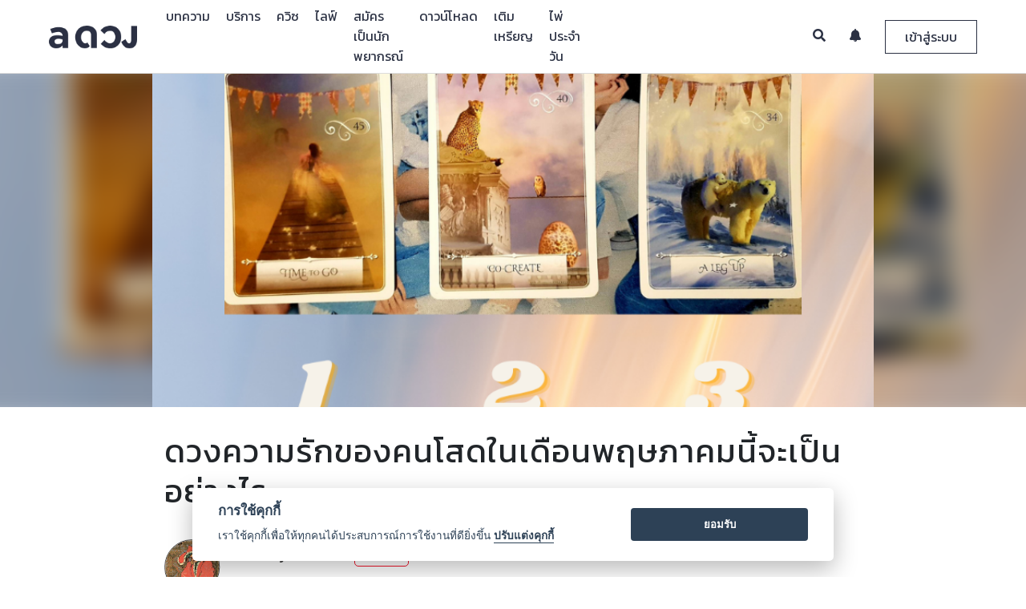

--- FILE ---
content_type: text/html; charset=UTF-8
request_url: https://aduang.co/generate_article.php?id=17351
body_size: 14979
content:
<!--  -->
<!-- Didn't read Cache --><!-- request article -->

<!-- Render article page -->
<!DOCTYPE html>
<html>
	<head>
		

<!-- Google Tag Manager -->
<script>(function(w,d,s,l,i){w[l]=w[l]||[];w[l].push({'gtm.start':
new Date().getTime(),event:'gtm.js'});var f=d.getElementsByTagName(s)[0],
j=d.createElement(s),dl=l!='dataLayer'?'&l='+l:'';j.async=true;j.src=
'https://www.googletagmanager.com/gtm.js?id='+i+dl;f.parentNode.insertBefore(j,f);
})(window,document,'script','dataLayer','GTM-TNWRT6R');</script>
<!-- End Google Tag Manager -->


<meta charset="utf-8">
<meta http-equiv="Cache-control" content="public">
<meta name="apple-mobile-web-app-capable" content="yes">
<meta http-equiv="X-UA-Compatible" content="IE=Edge,chrome=1">
<meta name="viewport" content="width=device-width,initial-scale=1,maximum-scale=1,user-scalable=0">

<meta name="keywords" content="ดวง, ดูดวง, ดูดวงฟรี, ดวงรายวัน, ดวงวันนี้, ดวงรายสัปดาห์, ดวงรายปี, ดวงตามราศี, ไพ่ยิปซี, ไพ่ทาโรท์, ทำนาย, ดวงชะตา, ดวงความรัก, ดวงเนื้อคู่, ดวงการงาน, ดวงการเงิน, หมอดู,ปีชง">

<!-- Chrome theme -->
<meta name="theme-color" content="#2b3143">
<!-- window phone theme -->
<meta name="msapplication-navbutton-color" content="#2b3143">
<!-- iOS safari -->
<meta name="apple-mobile-web-app-capable" content="yes">
<meta name="apple-mobile-web-app-status-bar-style" content="black-translucent">

<!-- Tab icon -->
<link rel="icon" type="image/png" href="/image/tab_icon_2.png?v=1001" sizes="32*32">

<!-- Bootstrap core CSS -->
<link rel="stylesheet" type="text/css" href="/bootstrap-4.0.0-beta-dist/css/bootstrap.min.css?v=1001">

<!-- DateTime Picker -->
<link rel="stylesheet" type="text/css" href="/vendor/datepicker/css/bootstrap-datetimepicker.min.css?v=1001">

<!-- DB Airy font style -->
<link rel="stylesheet" type="text/css" href="/fonts/stylesheet.css?v=1001">

<!-- navbar controller -->
<link rel="stylesheet" type="text/css" href="/css/navbar-custom.css?v=1002">

<!-- footer css -->
<link rel="stylesheet" type="text/css" href="/css/footer.css?v=1001">

<!-- Noti Review Css -->
<link rel="stylesheet" type="text/css" href="/css/noti-review.css?v=1001">

<!-- Line and Facebook font icon -->
<link rel="stylesheet" type="text/css" href="/icomoon/style.css?v=1001">

<!-- New Line icon version and instagram -->
<link rel="stylesheet" type="text/css" href="/icomoon/icomoon/style.css?v=1003">

<!-- Font Awesome Font Icon -->
<link rel="stylesheet" type="text/css" href="/vendor/fontawesome-5.1.0/css/all.css?v=1001">

<!--	Image Modal -->
<link rel="stylesheet" type="text/css" href="/css/img_modal.css?v=1001">

<!-- Preload Css -->
<link rel="stylesheet" type="text/css" href="/css/preloader.css?v=1001">

<style>
  html {
    overflow-y: scroll;
    -webkit-overflow-scrolling: touch;
    height: auto !important;
  }

  img {
    image-orientation: from-image;
  }

  .btn-flat {
    margin-left: 15px;
  }

  input, textarea {
    -webkit-user-select: text;
    -khtml-user-select: text;
    -moz-user-select: text;
    -ms-user-select: text;
    user-select: text;
  }

  .chat-support-loader-container {
  position: fixed;
  top: 0;
  left: 0;
  width: 100%;
  height: 100%;
  z-index: 1001;
  background-color: rgba(0,0,0,.4);
  display: none;
}

.chat-support-loader-container.active {
  display: block;
}

.chat-support-loader {
  position: absolute;
  top: 50%;
  left: 50%;
  width: 50%;

  transform: translate(-50%, -50%);
  -webkit-transform: translate(-50%, -50%);
  -moz-transform: translate(-50%, -50%);
}

@media(min-width: 992px) {
  .chat-support-loader {
    width: 35%;
  }
}
</style>

<!--  jQuery Core js  -->
<script src="/js/jquery-3.2.1.min.js?v=1001"></script>

<!-- Popper Core Js -->
<script src="/vendor/popper/popper.min.js?v=1001"></script>

<!-- Bootstrap Core Js -->
<script src="/bootstrap-4.0.0-beta-dist/js/bootstrap.min.js?v=1001"></script>

<!-- Cookie Core Js -->
<script src="/vendor/jquery-cookie-master/src/jquery.cookie.js?v=1001"></script>

<!-- Lottie Core Js -->
<script src="/vendor/bodymovin/build/player/lottie.min.js"></script>

<!-- Date Picker Core Js -->
<script src="/vendor/datepicker/js/bootstrap-datetimepicker.min.js?v=1001"></script>

<!-- Noti Review script js -->
<script src="/js/review-noti-controller.js?v=1035"></script>
<!-- Search Teller Controller  -->
<script src="/js/search-all-page-controller.js"></script>
<!-- Eneble Topup Controller -->
<script src="/js/enable-topup-controller.js" type="module"></script>
<!-- App Suggest Controller -->
<script src="/js/app-suggest-controller.js" type="module"></script>
<!-- Chat with Support Controller -->
<script src="/js/chat-support-controller.js" type="module"></script>
<!-- Redeem Code Script -->
<script src="/js/redeem-controller.js?v=1001" type="module"></script>

<!-- Moment Core Js -->
<script src="https://momentjs.com/downloads/moment.js?v=1001"></script>
<script src="https://momentjs.com/downloads/moment-with-locales.js?v=1001"></script>

<!-- Chat Core Js -->
<script src="/vendor/signalr/signalr.js"></script>

<!-- Modal Lang js -->
<script src="/js/modal-lang-controller.js" type="module"></script>

<!-- Lazy load Vinilla js -->
<script src="/vendor/bower_components/vanilla-lazyload/dist/lazyload.min.js"></script>

<!-- Environment Controller -->
<script src="/js/env_controller.js" type="module"></script>

		<title>ดวงความรักของคนโสดในเดือนพฤษภาคมนี้จะเป็นอย่างไร &mdash; a ดวง</title>
		<meta name="description" content="ดูดวง ดูดวงเนื้อคู่ ดวง ดูดวงออนไลน์ ดูดวงวันนี้ ดูดวงความรัก ดู ดวง ดวงรายสัปดาห์ ราศี ดวงวันนี้ ดูดวงรายวัน">
    <meta name="keywords" content="ดวง, ดูดวง, ดูดวงฟรี, ดวงรายวัน, ดวงวันนี้, ดวงรายสัปดาห์, ดวงรายปี, ดวงตามราศี, ไพ่ยิปซี, ไพ่ทาโรท์, ทำนาย, ดวงชะตา, ดวงความรัก, ดวงเนื้อคู่, ดวงการงาน, ดวงการเงิน, หมอดู,ปีชง">
		<meta property="og:image" content="https://cdn-contents.aduang.co/upload/638187135209326024.png" />
    <meta property="og:image:secure_url" content="https://cdn-contents.aduang.co/upload/638187135209326024.png" />
    <meta property="og:image:width" content="640" />
    <meta property="og:image:height" content="442" />
    <meta property="og:url" content="https://aduang.co/horoscope/17351" />
		<meta property="og:title" content="ดวงความรักของคนโสดในเดือนพฤษภาคมนี้จะเป็นอย่างไร &mdash; a ดวง">
		<meta property="og:description" content="ดูดวง ดูดวงเนื้อคู่ ดวง ดูดวงออนไลน์ ดูดวงวันนี้ ดูดวงความรัก ดู ดวง ดวงรายสัปดาห์ ราศี ดวงวันนี้ ดูดวงรายวัน">
    <meta property="fb:app_id" content="1790866304469860">
		<meta property="al:android:package" content="com.ookbee.aduang" />
		
		<meta property="ml:ios:url" content="aduang://article/17351" />
		<meta property="ml:android:url" content="aduang://article/17351">

		<meta property="og:type" content="website">
		<meta name="author" content="Ookbee U Co.,Ltd.">

		<link rel="canonical" href="https://aduang.co/horoscope/17351">

		<!-- Custom Css -->
		<link rel="stylesheet" type="text/css" href="/css/article-custom.css">

		<script type="text/javascript">

			const horo = "17351";

			if (horo == "")
			 window.location.href = "/not-found";

		</script>
	</head>
	<body class="loaded">
		<!-- Google Tag Manager (noscript) -->
<noscript><iframe src="https://www.googletagmanager.com/ns.html?id=GTM-TNWRT6R"
height="0" width="0" style="display:none;visibility:hidden"></iframe></noscript>
<!-- End Google Tag Manager (noscript) -->


<!-- Event Tracking Analytics Function  -->
<script>

	function handleOutboundLinkClicks(event, cate, action, label) {
		ga('send', 'event', {
			eventCategory: cate,
			eventAction: action,
			eventLabel: label
		});
	}

</script>

<!-- Firebase Core Js -->
<!-- Initialize Firebase Config -->

<script async>

	setTimeout(function() {

		$('.google-auto-placed').remove();
		console.log("auto ads is removed.");

	}, 3000);

</script>


<!-- Review Modal -->
<div class=" modal fade modal all-modal-box--collection" id="reviewModal" role="dialog">
	<div class="modal-dialog">

		<!-- Modal Content -->
		<div class="modal-content">
			<button type="button" class="close review-close" data-dismiss="modal">&times;</button>
			<div class="modal-header">
				<h4 class="modal-title modal-review-title"></h4>
			</div>
			<div class="rating-headers"></div>
			<div clas="modal-body">
				<div class="review-vote--collection">
					<div id="review-1" class="rate_widget">
						<div class="star_1 ratings_stars ratings_vote" value="1"></div>
						<div class="star_2 ratings_stars" value="2"></div>
						<div class="star_3 ratings_stars" value="3"></div>
						<div class="star_4 ratings_stars" value="4"></div>
						<div class="star_5 ratings_stars" value="5"></div>
					</div>
				</div>

				<div class="review-text--collection">
					<textarea id="review-text-box" class="form-control review-text-box review-modal-txt-box" rows="7" placeholder=""></textarea>

					<button type="button" id="review-submit-btn" class="review-submit-btn modal-review-submit-btn btn"></button>
				</div>
			</div>
		</div>
	</div>
</div>




<!-- Confirm AIS Topup Modal -->
<div class="modal fade all-modal-box--collection" id="ais-otp-modal" role="dialog">
	<div class="modal-dialog">

		<!-- Modal Content -->
		<div class="modal-content">
			<button type="button" class="close ais-otp-close" data-dismiss="modal">&times;</button>
			<div class="modal-header">
				<h4 class="modal-title modal-ais-title"></h4>
			</div>

			<div class="modal-body">
				<p class="ais-otp-label modal-ais-otp"></p>
				<input type="text" class="form-control ais-otp-field-txt modal-ais-place" placeholder="">
			</div>

			<div class="modal-footer">
				<button class="btn ais-otp-submit modal-ais-submit"></button>
			</div>
		</div>

	</div>
</div>



<!-- Redeem Code Modal -->
<div class="modal fade all-modal-box--collection" id="redeem-modal" role="dialog">
	<div class="modal-dialog">

		<!-- Modal Content -->
		<div class="modal-content">
			<button type="button" class="close redeem-close" data-dismiss="modal">&times;</button>
			<div class="modal-header">
				<h4 class="modal-title modal-redeem-title"></h4>
			</div>

 			<div class="modal-body">
				<div class="redeem-img-container">
					<img src="/image/v02/redeem.png" class="redeem-img">
				</div>
				<input type="text" class="form-control redeem-field-txt modal-redeem-place" placeholder="">
			</div>

			<div class="modal-footer">
				<button class="btn redeem-submit modal-redeem-submit"></button>
			</div>
		</div>
	</div>
</div>






<!-- Finish Review Modal -->
<div class="modal fade modal all-modal-box--collection" id="finishReview" role="dialog">
	<div class="modal-dialog">

		<!-- Modal Content -->
		<div class="modal-content">

			<div class="modal-body">
				<h4 class="modal-title modal-finish-review-title"></h4>
				<div class="modal-tellers-finish--collection">
					<img src="/image/v02/teller.png" class="modal-tellers-finish">
				</div>

				<div class="review-text--collection">
					<button type="button" class="review-submit-btn btn modal-finish-review-submit" id="submit-finish-review"></button>
				</div>
			</div>
		</div>
	</div>
</div>


<!-- Review List body Mobile -->
<div class="big-noti-list-review--collection-m">
	<div class="noti-list-review--collection-m">
	<div class="noti-list-review-head--collection-m">
		<div class="noti-logo-pic-review-head--collection-m">
			<img src="/image/v02/tab_icon_4.png">
		</div>
		<div class="noti-close-review-head--collection-m">
			<button type="button" class="noti-close-review-head">&times;</button>
		</div>
	</div>
	<div class="noti-list-body-review--collection-m" id="noti-list-body-review--collection-m"></div>
</div>
</div>



<!-- Verify Phone Number Modal Box -->
<div class="modal fade modal all-modal-box--collection verify-box" id="verifyNumber2" role="dialog">
	<div  class="modal-dialog modal-dialog-centered" role="document">

		<div class="modal-dialog">

			<!-- Modal Content -->
			<div class="modal-content">
				<button type="button" class="close review-close" data-dismiss="modal">&times;</button>
				<div class="modal-content-container" id="modal-content-container2">

					<!-- Render data here........ -->
					<div class="modal-header">
						<h4 class="modal-title modal-warning-title">แจ้งเตือน</h4>
					</div>
					<div class="modal-body">
						<div class="each-field-line each-field-line-verify">
							<p class="text each-reminde-code" id="memo-message"></p>
						</div>
					</div>

				</div>
			</div>
		</div>

	</div>
</div>

<div class="modal fade modal all-modal-box--collection verify-box" id="verifyNumber3" role="dialog">
	<div  class="modal-dialog modal-dialog-centered" role="document">


			<!-- Modal Content -->
			<div class="modal-content">
				<button type="button" class="close review-close" data-dismiss="modal">&times;</button>
				<div class="modal-content-container" id="modal-content-container3">

					<!-- Render data here........ -->

				</div>
			</div>

	</div>
</div>



<!--	Modal Image box	-->
<div id="modalImage" class=" modal-image" role="dialog">
	<span class="close-image" id="img_close">&times;</span>
	<img class="modal-content" id="img-01">
</div>

<!-- Modal Crop Image -->
<div class="modal fade all-modal-box--collection modal-edit-image" id="modal-edit-image" tabindex="-1" role="dialog" aria-labelledby="modalLabal" aria-hidden="true">
	<div class="modal-dialog" role="document">
		<div class="modal-content">
			<div class="modal-header">
				<h4 class="modal-title" id="modalLabel">Crop the image</h4>
<!--
				<button type="button" class="close" data-dismiss="modal-edit-image" aria-label="Close">
					<span aria-hidden="true">&times;</span>
				</button>
-->
			</div>
			<div class="modal-body">
				<div class="img-container">
					<img id="image-editing" src="https://avatars0.githubusercontent.com/u/3456749">
				</div>
			</div>
			<div class="modal-footer">
				<button type="button" class="btn btn-default" data-dismiss="modal">Cancel</button>
				<button type="button" class="btn btn-primary" id="crop">Crop</button>
			</div>
		</div>
	</div>
</div>





<!-- Modal Announcement Box -->
<div class="modal fade announcement-box-container" id="announcement-modal-container" role="dialog">
	<div class="modal-dialog modal-dialog-centered" role="document">
		<div class="modal-content">

			<div class="modal-body">
				<button type="button" class="close" id="close-announcement-modal" data-dismiss="modal" aria-label="Close">
					<span aria-hidden="true">&times;</span>
				</button>

				<a href="#" class="announcement-modal-link">
					<img src="https://dummyimage.com/2000x1000/000/fff&text=B" data-src="" class="lazy image-announcement" id="image-announcement" alt="">
				</a>
			</div>

		</div>
	</div>
</div>




<!-- Chat Preloader -->
<div class="chat-support-loader-container">
	<div class="chat-support-loader" id="support-loader"></div>
</div>


<!-- Mock Footer download app -->
<div class="all-suggest-download-container">

</div>
		<div id="all-wrap">
			<!-- Preloader Wrapper & Navigation -->
			<!-- Preloader Wrapper -->
<div id="loader-wrapper">
	<div id="loader-collection">
		<div id="loader-pic">
			<img src="/image/v02/tab_icon_4.png" class="image-loader">
		</div>
		<div id="loader-running">
			<div id="loader">
				<div class="loader-section"></div>
			</div>
		</div>
	</div>
</div><script src="/js/facebook-login.js" type="module"></script>

<!-- Navbar Collection -->
<!-- Desktop Model -->
<div class="navbar-collection">
	<nav class="navbar navbar-expand-lg navbar-light fixed-top navbar-custom" id="desktopNav">
		<div class="container-fluid">
			<a class="navbar-brand" href="/">
				<img src="/image/v02/logo-new-2.png" class="img-responsive img-navbrand logo-nav-img">
			</a>
			
			<div class="collapse navbar-collapse navbar-left navbar-link-desk-container" id="navbar-left-collection">
				<ul class="navbar-nav mr-auto navbar-list-left" id="nav-list-desk-container">
					
					<!-- Link Rendering Here...... -->
					
				</ul>
			</div>
			
			<div class="collapse navbar-collapse navbar-right" id="navbar-right-collection">
				<ul class="navbar-nav ml-auto navbar-list-right">
					<li class="navbar-item">
						<a href="#" class="navbar-link navbar-search active">
							<i class="fas fa-search"></i>
						</a>
						
						<div class="search-form-container">
							<form>
								<button type="submit" class="btn search-submit" id="search-submit">
									<i class="fas fa-search"></i>
								</button>
								<input class="form-control search-form-input navbar-label-search" id="search-form-input" name="search-form-input" placeholder="">
							</form>
						</div>
					</li>
					<li class="navbar-item">
						<a href="#" class="navbar-link nav-subscribe-noti">
							<i class="fas fa-bell"></i>
							<div class="count-noti-user-collection" id="count-noti-user-d"></div>
						</a>
					
						<div class="navbar-noti-mom-container">
							<div class="navbar-noti-in-container" >
								<div class="navbar-noti-inner-head-container">
									<p class="navbar-noti-head-txt navbar-label-sub-noti"></p>
									<a href="#" class="navbar-noti-readmore-link navbar-label-readall"></a>
								</div>
								<div class="navbar-noti-inner-container" id="navbar-noti-in-container">
									<!-- Render Notification -->
								</div>
								
								<div class="navbar-noti-inner-loadmore-container">
									<a href="#" class="navbar-noti-inner-loadmore-btn navbar-label-loadmore active"></a>
								</div>
							</div>
						</div>
					</li>
					<li class="navbar-item">
						<a href="#" class="navbar-link nav-login-btn active navbar-label-login" data-toggle="modal" data-target="#login-register-modal--collection">
						</a>
						
						<a href="#" class="navbar-link nav-login-btn2">
							<div class="user-info-collection user-nav-info-collection">
								<div class="user-info-pic-collection" id="user-info-pic-collection">
									<img class="user-info-pic" src="/image/tab_icon_2.png">
									<div class="count-noti-big-collection" id="count-noti-big-collection"></div>
								</div>
								
								<i class="fa fa-caret-down user-info-caret-down" aria-hidden="true"></i>
							</div>
						</a>
						
						<div class="navbar-user-mom-link--collection">
							<div class="navbar-user-big-link--collection">
								<div class="navbar-user-link--collection">
									 
									<div class="user-info-list-nav-d-container">
										<p class="user-info-name"></p>
									</div>
									
									<div class="user-coin-list-nav-d-container">
										<div class="user-coin-list-nav-in-d-container">
											<div class="each-user-coin-list-nav-inner-d-container">
												<img src="/image/v02/Group 255.png" class="each-user-coin-d-img">
												<span class="each-user-coin-d-txt" id="coin-revenue-menu-d">0</span>

												
															<a href="/coin/topup" class="coin-keys-link-menu each-user-coin-d-lin">
																<i class="fas fa-plus"></i>
															</a>											</div>
											
											<div class="each-user-coin-list-nav-inner-d-container">
												<img src="/image/coin/point/point-icon.png" class="each-user-coin-d-img">
												<span class="each-user-coin-d-txt" id="keys-revenue-menu-d">0</span>

											</div>
										</div>
									</div>
									
									<a class="all-profile-link" href="#">
										<img class="navbar-user-link-icon" src="/image/v02/Group 9696.png">  <span class="navbar-label-profile"></span>
									</a>
									<a class="all-inbox-link" href="/inbox/">
										<img class="navbar-user-link-icon" src="/image/v02/Group 9698.png">  <span class="navbar-label-service"></span>
									</a>

									<a class="all-report-income-page-link all-only-teller-page-link" href="/revenue">
										<img class="navbar-user-link-icon" src="/image/v02/wallet.png"> <span class="navbar-label-income"></span>
									</a>
									<a class="all-report-income-page-link" href="/chat">
										<img class="navbar-user-link-icon" src="/image/v02/dialogue-bubble.png"> <span class="navbar-label-chat"></span>
									</a>
									<a class="all-inbox-link redeem-link" href="#" data-toggle="modal" data-target="#redeem-modal">
										<img src="/image/v02/redeem-ic2.png" class="navbar-user-link-icon">  <span class="navbar-label-redeem"></span>
									</a>
									
									<a class="logout-btn" href="#" style="border-top: 1px solid rgba(0,0,0,.3);">
										<img class="navbar-user-link-icon" src="/image/v02/Group 9697.png"> <span class="navbar-label-logout"></span>
									</a>	
									
								</div>
							</div>
						</div>
					</li>
				</ul>
			</div>
		</div>
	</nav>
</div>




<!-- Search Mobile Menu -->
<div class="all-search-mobile-collection">
	<div class="mobile-link-menu-bg"></div>
	<div class="search-mobile-link-menu-container">
		<!-- Head Section -->
		<div class="mobile-link-menu-head">
			<div class="mobile-search-all-container">
				<form class="mobile-search-all-form">
					<input type="text" class="form-control mobile-search-field navbar-label-search" name="search-form-input-m" id="search-form-input-m" placeholder="">
					<button type="button" class="btn clear-all-text-m">
						<i class="fas fa-times"></i>
					</button>
					<button type="submit" class="btn submit-search-btn-m" name="submit-search-btn-m" id="submit-search-btn-m">
						<i class="fas fa-search"></i>
					</button>
				</form>
			</div>
		</div>
	</div>
</div>





<!-- Notification Mobile Menu -->
<div class="all-noti-mobile-collection">
	<div class="noti-mobile-collect-container">
		<!-- Head Section -->
		<div class="noti-mobile-head-container">
			<div class="noti-mobile-head-img-container">
				<img src="/image/v02/tab_icon_4.png" class="noti-mobile-head-img">
			</div>
			<div class="noti-mobile-head-close-continer">
				<a href="#" class="noti-mobile-head-close">
					<i class="fas fa-times"></i>
				</a>
			</div>
		</div>
		
		<!-- Body Section -->
		<div class="noti-mobile-body-container">
			<div class="noti-mobile-body-in-container">
				<div class="navbar-noti-inner-head-container">
					<p class="navbar-noti-head-txt navbar-label-sub-noti"></p>
					<a href="#" class="navbar-noti-readmore-link navbar-label-readall"></a>
				</div>
				<div class="noti-mobile-body-inner-container" id="noti-mobile-body-in-container">
					<!-- Render Notificatoin -->
				</div>
				
				<div class="navbar-noti-inner-loadmore-container">
					<a href="#" class="navbar-noti-inner-loadmore-btn active navbar-label-loadmore"></a>
				</div>
			</div>
		</div>
	</div>
</div>






<!-- All Link Mobile Menu -->
<div class="all-link-mobile-collection">
	<div class="mobile-link-menu-bg"></div>
	<div class="mobile-link-menu-container">
		<!-- Head Section -->
		<div class="mobile-link-menu-head">
			<div class="mobile-link-menu-upper-box">
				<a href="#" class="close-mobile-menu-link">
					<i class="fas fa-times"></i>
				</a>

				<div class="mobile-profile-menu-container">
					<img class="mobile-profile-img-mo" src="/image/tab_icon_2.png" class="mobile-profile-menu">
				</div>
				<p class="mobile-nickname-menu"></p>
				<p class="mobile-email-menu"></p>
			</div>
			<div class="mobile-link-menu-lower-box">
				<div class="container">
					<div class="row">
						<div class="col-6" style="border-right: 2px solid rgba(225,225,225,.4); padding-left: 5px; padding-right: 5px;">
							<img src="/image/v02/Group 255.png" class="coin-keys-img-menu">
							<p class="coin-keys-revenue-menu" id="coin-revenue-menu">0</p>
							
										<a href="/coin/topup" class="coin-keys-link-menu">
											<i class="fas fa-plus"></i>
										</a>						</div>
						<div class="col-6" style="padding-left: 5px; padding-right: 5px;">
							<img src="/image/coin/point/point-icon.png" class="coin-keys-img-menu">
							<p class="coin-keys-revenue-menu" id="keys-revenue-menu">0</p>

						</div>
					</div>
				</div>
			</div>
		</div>
		
		<!-- Body Section -->
		<div class="mobile-link-menu-body">
			<ul class="mobile-link-menu-list" id="mobile-link-menu-list">
				<!-- Mobile link Render -->
			</ul>
			<ul class="mobile-link-menu-list" id="mobile-noti-link-list">
				<li class="mobile-link-menu-item mobile-already-login-link-menu-item">
					<a href="#" class="mobile-link-menu-list-link mobile-link-noti-link">
						<p class="mobile-link-menu-list-name"><i class="icon icon-noti-01"></i> <span class="navbar-label-noti"></span>   <span class="count-noti-user-m"></span></p>
					</a>
				</li>
			</ul>
			<ul class="mobile-link-menu-list mobile-link-menu-user-list">
				<li class="mobile-link-menu-item mobile-login-link-menu-item">
					<a href="#" class="mobile-link-menu-list-link" data-toggle="modal" data-target="#login-register-modal--collection">
						<p class="mobile-link-menu-list-name"><i class="icon icon-profile-01"></i>  <span class="navbar-label-login"></span></p>
					</a>
				</li>
				<li class="mobile-link-menu-item mobile-already-login-link-menu-item">
					<a href="#" class="mobile-link-menu-list-link" id="mobile-login-profile-link">
						<p class="mobile-link-menu-list-name"><i class="icon icon-profile-01"></i>  <span class="navbar-label-profile"></span></p>
					</a>
				</li>
				
				<li class="mobile-link-menu-item mobile-already-login-link-menu-item">
					<a href="/inbox/" class="mobile-link-menu-list-link">
						<p class="mobile-link-menu-list-name"><i class="icon icon-qa-ic"></i>  <span class="navbar-label-service"></span></p>
					</a>
				</li>
				
				<li class="mobile-link-menu-item mobile-already-login-link-menu-item all-only-teller-page-link">
					<a href="/revenue" class="mobile-link-menu-list-link">
						<p class="mobile-link-menu-list-name"><i class="icon icon-purse-01"></i>  <span class="navbar-label-income"></span></p>
					</a>
				</li>
				<li class="mobile-link-menu-item mobile-already-login-link-menu-item">
					<a href="/chat" class="mobile-link-menu-list-link">
						<p class="mobile-link-menu-list-name"><i class="icon icon-chat-01"></i>  <span class="navbar-label-chat"></span></p>
					</a>
				</li>
				
				<li class="mobile-link-menu-item mobile-already-login-link-menu-item">
					<a href="#" class="mobile-link-menu-list-link redeem-link" data-toggle="modal" data-target="#redeem-modal">
						<p class="mobile-link-menu-list-name"><i class="icon icon-redeem-ic"></i>  <span class="navbar-label-redeem"></span></p>
					</a>
				</li>
				
				<li class="mobile-link-menu-item mobile-already-login-link-menu-item">
					<a href="#" class="logout-btn mobile-link-menu-list-link">
						<p class="mobile-link-menu-list-name"><i class="icon icon-logout-01"></i>  <span class="navbar-label-logout"></span></p>
					</a>
				</li>
			</ul>
		</div>
		
		<!-- Footer Menu -->
		<div class="mobile-link-menu-footer-container">
			<p class="mobile-link-menu-footer-text">Copyright © 2018 Ookbee U Co.,Ltd.</p>
			<p class="mobile-link-menu-footer-text">
				All Rights Reserved.  <a href="/terms">Terms</a> and <a href="/privacy">Privacy Policy</a></p>
		</div>
	</div>
</div>



<!-- Mobile Navbar Container -->
<div class="navbar-collection--mobile" id="mobileNav">
	<div class="navbar-mobile container">
		<div class="row">
			<div class="col align-self-start">
				<ul class="nav-list--mobile left-nav-list--mobile">
					
					<li>
						<a href="#" class="mobile-top-nav-link memu-mobile--btn categories-open-mobile-list--collection" id="mobile-categories">
							<i class="fas fa-bars"></i>
						</a>
					</li>
					
					<li>
						<a href="/" class="mobile-top-nav-link logo-mobile--clicking--website">
							<img src="/image/v02/tab_icon_4.png" class="img-responsive img-logo--mobile menu-mobile--btn logo-nav-img">
						</a>
					</li>
					
					<li>
						<a href="#" class="mobile-top-nav-link search-mobile-link">
							<i class="fas fa-search"></i>
						</a>
					</li>
					
				</ul>
			</div>
		</div>
	</div>
</div>







<!-- Login & Register Field Modal -->
<div id="login-register-modal--collection" class="modal fade login-register-modal--collection" role="dialog">
	<div class="modal-dialog">
		
		<!--	Modal Content	-->
		<div class="modal-content">
			<div class="modal-header">
				<p class="login-regis-modal-title modal-title navbar-label-login"></p>
				<button type="button" class="close login-register-close-btn" data-dismiss="modal">
					<i class="fa fa-times"></i>
				</button>
			</div>
			
			<div class="modal-body">
				<div class="container">
					<div class="row justify-content-sm-center">
						
						<div class="col-sm-6 col-12 each-login-collection each-login-left-collectoin active">
							<div class="log-log-collection active" id="face-login-collection">
								<p class="sub-head-login-label navbar-label-fb-login"></p>
								<a href="#" class="facebook-login-btn" label="facebook" action="login">
									<i class="fab fa-facebook-f"></i> Facebook
								</a>
							</div>
						</div>
						
						<div class="col-sm-6 col-12 each-login-collection">
							<div class="log-log-collection log-log-left-collection active" id="user-login-collection">
								<p class="sub-head-login-label navbar-label-ookbee-login"></p>
								<div class="login-form-collection">
									<form action="" method="">
										<input type="email" class="form-control login-field navbar-field-email" id="user-id" placeholder="">
										<input type="password" class="form-control login-field navbar-field-pass" id="user-pass" placeholder="">

										<button type="submit" class="btn btn-default login-submit-btn navbar-label-login" id="submit-login" label="ookbee" action="login"></button>
									</form>
									
									<div class="row choice-btn-collection">
										<div class="col-6">
											<a href="#" class="choice-btn regis-choice choice-left navbar-label-regis"></a>
										</div>
										<div class="col-6">
											<a href="#" class="choice-btn forget-choice choice-right navbar-label-repass"></a>
										</div>
									</div>
								</div>
							</div>
							
							<div class="log-log-collection log-log-left-collection" id="user-regis-collection">
								<p class="sub-head-login-label navbar-label-regis-aduang"></p>
								<div class="login-form-collection">
									<form action="" method="">
										<input type="email" class="form-control login-field navbar-field-email" id="regis-email" placeholder="">
										<input type="password" class="form-control login-field navbar-field-pass" id="regis-pass" placeholder="">
										<input type="password" class="form-control login-field navbar-field-repass" id="regis-re-pass" placeholder="">
										<input type="text" class="form-control login-field navbar-field-username" id="regis-nickname" placeholder="">

										<button type="submit" class="btn btn-default login-submit-btn navbar-label-regis-2" id="submit-regis" label="ookbee" action="register"></button>
									</form>
									
									
									<div class="row choice-btn-collection">
										<div class="col-6">
											<a href="#" class="choice-btn login-choice choice-left navbar-label-login"></a>
										</div>
										<div class="col-6">
											<a href="#" class="choice-btn forget-choice choice-right navbar-label-repass"></a>
										</div>
									</div>
								</div>
							</div>
							
							<div class="log-log-collection log-log-left-collection" id="user-forget-collection">
								<p class="sub-head-login-label navbar-label-email-repass"></p>
								<div class="login-form-collection">
									<form action="" method="">
										<input type="email" class="form-control login-field navbar-field-email" id="forget-email" placeholder="">
									
										<button type="submit" class="btn btn-default login-submit-btn navbar-label-send-email" id="submit-forget"></button>
									</form>
									
									<div class="row choice-btn-collection">
										<div class="col-6">
											<a href="#" class="choice-btn login-choice choice-left navbar-label-login"></a>
										</div>
										<div class="col-6">
											<a href="#" class="choice-btn regis-choice choice-right navbar-label-regis"></a>
										</div>
									</div>
								</div>
							</div>
							
							<div class="log-log-collection log-log-left-collection" id="user-patch-collection">
								<p class="sub-head-login-label navbar-label-personal"></p>
								<div class="login-form-collection">
									<form action="" method="">
										<input type="text" class="form-control login-field navbar-field-firstname" id="patch-firstname" placeholder="">
									
										<input type="text" class="form-control login-field navbar-field-lastname" id="patch-lastname" placeholder="">

										<div class="birth-append date form-control login-field" id="birthdaypicker" data-date-format="yyyy-mm-dd hh:ii">
											<input type="text" class="person-birthday navbar-field-birthday" id="patch-birthday" name="person-birthday" placeholder="" style="width: 80%;">
											<span class="add-on add-on-icon">
												<span class="fa fa-calendar" aria-hidden="true"></span>
											</span>
										</div>

										<input type="hidden" class="hidden-data target-link" id="target-link" value="">

										<div class="form-group">
											<select class="form-control login-field" id="patch-gender navbar-field-sex" placeholder="" style="height: 50px; color: #fe7827;">
												<option class="navbar-label-sex-empty"></option>
												<option class="navbar-label-male"></option>
												<option class="navbar-label-female"></option>
											</select>
										</div>

										<button type="button" class="btn btn-default login-submit-btn navbar-label-save" id="submit-patch"></button>
									</form>
								
									<div class="row choice-btn-collection">
										<div class="col-12">
											<a href="#" class="choice-btn choice-center choice-skip navbar-label-skip"></a>
										</div>
									</div>
								</div>
							</div>
							
						</div>
					</div>
				</div>
			</div>
		</div>
	</div>
</div>






<!-- Rendering Navbar Link -->
<script src="/js/nav-lang-controller.js" type="module"></script>
			<!-- Content Part -->
			<div class="content-container">
				<!-- cover content container -->
				<div class="cover-banner-container">
					<div class="container-fluid">
						<div class="row">
							<div class="cover-container">
								<div class="cover-out-container">
									<div class="cover-in-container" style="background-image: url('https://cdn-contents.aduang.co/upload/638187135209326024.png');"></div>
								</div>
								<img src="https://cdn-contents.aduang.co/upload/638187135209326024.png" class="cover-img ar-container">
							</div>
						</div>
					</div>
				</div>


				<!-- Article Content Container -->
				<div class="article-content-container">
					<div class="container ar-container">
						<div class="row">
							<div class="col-12">

								<!-- Head Article Container -->
								<div class="each-content-box-container">
									<div class="head-article-container">
										<h1 class="head-article-txt" value="17351" cate="1">ดวงความรักของคนโสดในเดือนพฤษภาคมนี้จะเป็นอย่างไร</h1>
									</div>
								</div>

								<!-- Creator Container -->
								<div class="each-content-box-container">
									<div class="user-container">
										<div class="each-user-container user-profile-container">
											<div class="profile-container">
												<img src="https://aduang-contents.okbcdn.net/upload/638120615586717591.jpg" class="profile-img">
											</div>
										</div>

										<div class="each-user-container user-info-container">
											<div class="each-info-line-container">
												<a href="/user/kwx7Vuye" class="nickname-txt" value="kwx7Vuye">
													Behindyou_Tarot												</a>

												<a href="#" class="follow-btn-link"></a>
											</div>
											<div class="each-info-line-container">
												<p class="sub-data-txt" id="pub-date">2023-05-03T00:00:00+00:00</p>
												<p class="sub-data-txt" id="page-views"></p>
											</div>
										</div>

									</div>
								</div>

								<!-- Header Ads Container -->
								<div class="each-content-box-container">
									<div class="ads-container">
										<script async src="//pagead2.googlesyndication.com/pagead/js/adsbygoogle.js"></script>
										<!-- Article - Head Banner -->
										<ins class="adsbygoogle ads_responsive_1"
												 style="display:block"
												 data-ad-client="ca-pub-1800003393890291"
												 data-ad-slot="2518068549"></ins>
										<script>
										(adsbygoogle = window.adsbygoogle || []).push({});
										</script>
									</div>
								</div>

								<!-- Content Container -->
								<div class="each-content-box-container">
									<div class="manage-container">
										<div class="each-manage-container edit-container">
											<a href="https://aduang.co/horoscope/17351/edit" class="edit-article-link" id="edit-article-link" creator="kwx7Vuye">

											</a>
										</div>
										<div class="each-manage-container switch-container">
											<div class="toggle-all-switcher-container">
												<div class="toggle-article-switch-container">
													<input type="checkbox" class="toggle-article-switcher" >
													<span class="toggle-article-slider"></span>
												</div>
												<label class="toggle-article-label"></label>
											</div>
										</div>
									</div>

									<div class="article-content-txt-container">
										<!-- Render Content -->
										<p><img src="https://cdn-contents.aduang.co/upload/638187135508742036.png" style="width: 1080px;" data-stories_space_upload_el_handled="1"><br></p><p><br></p><p style="margin-bottom: 1rem; color: rgb(67, 67, 67); line-height: 2; font-size: 1.4rem; font-family: Sarabun, sans-serif !important;">Twitter&nbsp;:&nbsp;<a href="https://twitter.com/behindyou_tarot" target="_blank" style="line-height: 2;">https://twitter.com/behindyou_tarot</a></p><p style="margin-bottom: 1rem; color: rgb(67, 67, 67); line-height: 2; font-size: 1.4rem; font-family: Sarabun, sans-serif !important;">IG&nbsp;:&nbsp;<a href="https://instagram.com/behindyou_tarot/" style="line-height: 2;">https://instagram.com/behindyou_tarot/</a></p><p><br></p><p class="stories_space_img_parent_el"><img src="https://cdn-contents.aduang.co/upload/638187135757363976.png" style="width: 1080px;" data-stories_space_upload_el_handled="1"><br><div class="stories_space_upload_external" title="Upload to Instagram Story" style="top: 1305px; left: 25px;"></div></p><p><br></p><p class="stories_space_img_parent_el"><img src="https://cdn-contents.aduang.co/upload/638187135825933311.png" style="width: 1080px;" data-stories_space_upload_el_handled="1"><br><div class="stories_space_upload_external" title="Upload to Instagram Story" style="top: 2429px; left: 25px;"></div></p><p><br></p><p class="stories_space_img_parent_el"><img src="https://cdn-contents.aduang.co/upload/638187135949855497.png" style="width: 1080px;" data-stories_space_upload_el_handled="1"><br><div class="stories_space_upload_external" title="Upload to Instagram Story" style="top: 3553px; left: 25px;"></div></p><p><br></p><p><img src="https://cdn-contents.aduang.co/upload/638187137621652186.png" style="width: 1080px;"><br></p><p><br></p><p><br></p><p><br></p><p><br></p><p><br></p><p><br></p><p><br></p><p><br></p><p><br></p><p><br></p><p><br></p><p><br></p><p><br></p>									</div>

									<!-- Footer Ads Container -->
									<div class="each-content-box-container">
										<div class="ads-container">
											<!-- Article - Footer Banner -->
											<ins class="adsbygoogle ads_responsive_1"
													 style="display:block"
													 data-ad-client="ca-pub-1800003393890291"
													 data-ad-slot="9630271806"></ins>
											<script>
											(adsbygoogle = window.adsbygoogle || []).push({});
											</script>
										</div>
									</div>

									<div class='all-share-button-container mb-5'>
												<div class='share-content-container'>
													<h2 class='relate-head-txt' id='tags-article-txt'>แท็กที่เกี่ยวข้อง :</h2>
												</div>
												<div class='share-content-container'>
													<a href='/search?keyword=ความรัก&searchType=tag' class='btn btn-danger mb-3 mr-2' style='background-color: #f21529; border-radius: 30px;'>ความรัก</a><a href='/search?keyword=คนโสด&searchType=tag' class='btn btn-danger mb-3 mr-2' style='background-color: #f21529; border-radius: 30px;'>คนโสด</a><a href='/search?keyword=รายเดือน&searchType=tag' class='btn btn-danger mb-3 mr-2' style='background-color: #f21529; border-radius: 30px;'>รายเดือน</a>
												</div>
											 </div>
									<!-- Share Button Container -->
									<div class="all-share-button-container">
										<div class="share-content-container">
											<h2 class="relate-head-txt" id="share-relate-article"></h2>
										</div>
										<div class="share-content-container">
											<a href="https://www.facebook.com/sharer/sharer.php?u=https://aduang.co//generate_article.php?id=17351" onclick="window.open('https://www.facebook.com/sharer/sharer.php?u=https://aduang.co//generate_article.php?id=17351', 'newwindow', 'width=300,height=250'); return false;" class="share-btn facebook" data-toggle="tooltip" title="Share on Facebook">
												<i class="fab fa-facebook-f"></i>
											</a>

											<a href="https://twitter.com/home?status=https://aduang.co//generate_article.php?id=17351" onclick="window.open('https://twitter.com/home?status=https://aduang.co//generate_article.php?id=17351', 'newwindow', 'width=300,height=250'); return false;" class="share-btn twitter" data-toggle="tooltip" title="Share on Twitter">
												<i class="fab fa-twitter"></i>
											</a>

											<a href="https://social-plugins.line.me/lineit/share?url=https://aduang.co//generate_article.php?id=17351" target="_blank" class="share-btn line" data-toggle="tooltip" title="Share on LINE">
												<i class="fab fa-line"></i>
											</a>

											<a href="#" class="share-btn copy-link" data-toggle="tooltip" title="Copy link">
												<i class="fas fa-copy"></i>
											</a>
										</div>
									</div>

								</div>

								<!-- Aduang Footer Ads App -->
								<div class="each-content-box-container download-banner-d">
									<a href="/download" class="download-link">
										<img src="/image/v02/app-banner-01.jpg">
									</a>
								</div>
								<div class="each-content-box-container download-banner-m">
									<a href="/download" class="download-link">
										<img src="/image/v02/app-banner-m-01.jpg">
									</a>
								</div>

							</div>
						</div>
					</div>
				</div>


				<!-- Teller Service -->
				<div class="all-teller-service-container">
					<!-- Render Here...-->
				</div>


				<div class="all-relate-content-container all-picked-article-content-container">
					<div class="container ar-container">
						<div class="row">
							<div class="col-12">
								<div class="relate-head-txt-container">
									<h2 class="relate-head-txt" id="relate-suggest-article"></h2>
								</div>
							</div>
						</div>
						<div class="row">
							<div class="col-12">
								 <!-- Relate Article Container -->
								<div class="each-content-container">
									<div class="relate-container">
										<div class="row" id="picked-article-container">
											<!--  -->
										</div>
									</div>
								</div>
							</div>
						</div>
					</div>
				</div>


				<!-- Teller Service -->
				<div class="all-teller-service-container">
					<!-- Render Here...-->
				</div>

				<!-- Teller's Articles -->
				<div class="all-relate-content-container all-teller-article-content-container">
					<div class="container ar-container">
						<div class="row">
							<div class="col-12">
								<div class="relate-head-txt-container">
									<h2 class="relate-head-txt" id="teller-article-suggest-article"></h2>
								</div>
							</div>
						</div>
						<div class="row">
							<div class="col-12">
								 <!-- Teller's Article Container -->
								<div class="each-content-container">
									<div class="relate-container">
										<div class="row" id="tellers-article-container">
											<div class="col-lg-4 col-6 each-relate-btn"><a href="/horoscope/18737/ดวงในปี-2026-นี้ของคุณจะเป็นอย่างไร-" class="each-relate-link each-teller-article-link" targetId="18737"><div class="each-relate-cover-pic"><img src="/image/v02/mock-preload.png" data-src="https://aduang-contents.okbcdn.net/upload/639031955717276278.png" class="each-relate-cover lazy"></div><div class="each-relate-info-container"><p class="each-relate-name">ดวงในปี 2026 นี้ของคุณจะเป็นอย่างไร</p><div class="each-relate-low-container"><p class="each-relate-creator">Behindyou_Tarot</p></div></div></a></div><div class="col-lg-4 col-6 each-relate-btn"><a href="/horoscope/18714/ดวงความรักของคนโสดในเดือนธันวาคมนี้จะเป็นอย่างไร-" class="each-relate-link each-teller-article-link" targetId="18714"><div class="each-relate-cover-pic"><img src="/image/v02/mock-preload.png" data-src="https://aduang-contents.okbcdn.net/upload/639007769440224055.png" class="each-relate-cover lazy"></div><div class="each-relate-info-container"><p class="each-relate-name">ดวงความรักของคนโสดในเดือนธันวาคมนี้จะเป็นอย่างไร</p><div class="each-relate-low-container"><p class="each-relate-creator">Behindyou_Tarot</p></div></div></a></div><div class="col-lg-4 col-6 each-relate-btn"><a href="/horoscope/18689/ดวงความรักของคนโสดในเดือนพฤศจิกายนนี้จะเป็นอย่างไร-" class="each-relate-link each-teller-article-link" targetId="18689"><div class="each-relate-cover-pic"><img src="/image/v02/mock-preload.png" data-src="https://aduang-contents.okbcdn.net/upload/638983579809242424.png" class="each-relate-cover lazy"></div><div class="each-relate-info-container"><p class="each-relate-name">ดวงความรักของคนโสดในเดือนพฤศจิกายนนี้จะเป็นอย่างไร</p><div class="each-relate-low-container"><p class="each-relate-creator">Behindyou_Tarot</p></div></div></a></div><div class="col-lg-4 col-6 each-relate-btn"><a href="/horoscope/18682/ดวงในเดือนพฤศจิกายนนี้ของคุณจะเป็นเช่นไร-" class="each-relate-link each-teller-article-link" targetId="18682"><div class="each-relate-cover-pic"><img src="/image/v02/mock-preload.png" data-src="https://aduang-contents.okbcdn.net/upload/638977553498270454.png" class="each-relate-cover lazy"></div><div class="each-relate-info-container"><p class="each-relate-name">ดวงในเดือนพฤศจิกายนนี้ของคุณจะเป็นเช่นไร</p><div class="each-relate-low-container"><p class="each-relate-creator">Behindyou_Tarot</p></div></div></a></div><div class="col-lg-4 col-6 each-relate-btn"><a href="/horoscope/18661/ดวงความรักของคนโสดในเดือนตุลาคมนี้จะเป็นอย่างไร-" class="each-relate-link each-teller-article-link" targetId="18661"><div class="each-relate-cover-pic"><img src="/image/v02/mock-preload.png" data-src="https://aduang-contents.okbcdn.net/upload/638959372548001041.png" class="each-relate-cover lazy"></div><div class="each-relate-info-container"><p class="each-relate-name">ดวงความรักของคนโสดในเดือนตุลาคมนี้จะเป็นอย่างไร</p><div class="each-relate-low-container"><p class="each-relate-creator">Behindyou_Tarot</p></div></div></a></div><div class="col-lg-4 col-6 each-relate-btn"><a href="/horoscope/18656/ดวงในเดือนตุลาคมนี้ของคุณจะเป็นอย่างไร-" class="each-relate-link each-teller-article-link" targetId="18656"><div class="each-relate-cover-pic"><img src="/image/v02/mock-preload.png" data-src="https://aduang-contents.okbcdn.net/upload/638953291599683917.png" class="each-relate-cover lazy"></div><div class="each-relate-info-container"><p class="each-relate-name">ดวงในเดือนตุลาคมนี้ของคุณจะเป็นอย่างไร</p><div class="each-relate-low-container"><p class="each-relate-creator">Behindyou_Tarot</p></div></div></a></div>										</div>
									</div>
								</div>
							</div>
						</div>
					</div>
				</div>


				<!-- Cate Articles -->

				<div class="all-relate-content-container all-cate-article-content-container">
					<div class="container ar-container">
						<div class="row">
							<div class="col-12">
								<div class="relate-head-txt-container">
									<h2 class="relate-head-txt" id="cate-article-suggest-article"></h2>
								</div>
							</div>
						</div>
						<div class="row">
							<div class="col-12">
								 <!-- Cate Article Container -->
								<div class="each-content-container">
									<div class="relate-container">
										<div class="row" id="category-article-container">
											<div class="col-lg-4 col-6 each-relate-btn"><a href="/horoscope/18714/ดวงความรักของคนโสดในเดือนธันวาคมนี้จะเป็นอย่างไร-" class="each-relate-link each-cate-article-link" targetId="18714"><div class="each-relate-cover-pic"><img src="/image/v02/mock-preload.png" data-src="https://aduang-contents.okbcdn.net/upload/639007769440224055.png" class="each-relate-cover lazy"></div><div class="each-relate-info-container"><p class="each-relate-name">ดวงความรักของคนโสดในเดือนธันวาคมนี้จะเป็นอย่างไร</p><div class="each-relate-low-container"><p class="each-relate-creator">Behindyou_Tarot</p></div></div></a></div><div class="col-lg-4 col-6 each-relate-btn"><a href="/horoscope/18689/ดวงความรักของคนโสดในเดือนพฤศจิกายนนี้จะเป็นอย่างไร-" class="each-relate-link each-cate-article-link" targetId="18689"><div class="each-relate-cover-pic"><img src="/image/v02/mock-preload.png" data-src="https://aduang-contents.okbcdn.net/upload/638983579809242424.png" class="each-relate-cover lazy"></div><div class="each-relate-info-container"><p class="each-relate-name">ดวงความรักของคนโสดในเดือนพฤศจิกายนนี้จะเป็นอย่างไร</p><div class="each-relate-low-container"><p class="each-relate-creator">Behindyou_Tarot</p></div></div></a></div><div class="col-lg-4 col-6 each-relate-btn"><a href="/horoscope/18661/ดวงความรักของคนโสดในเดือนตุลาคมนี้จะเป็นอย่างไร-" class="each-relate-link each-cate-article-link" targetId="18661"><div class="each-relate-cover-pic"><img src="/image/v02/mock-preload.png" data-src="https://aduang-contents.okbcdn.net/upload/638959372548001041.png" class="each-relate-cover lazy"></div><div class="each-relate-info-container"><p class="each-relate-name">ดวงความรักของคนโสดในเดือนตุลาคมนี้จะเป็นอย่างไร</p><div class="each-relate-low-container"><p class="each-relate-creator">Behindyou_Tarot</p></div></div></a></div><div class="col-lg-4 col-6 each-relate-btn"><a href="/horoscope/18646/pick-a-card-:-ความรักครั้งใหม่จะเป็นอย่างไร-" class="each-relate-link each-cate-article-link" targetId="18646"><div class="each-relate-cover-pic"><img src="/image/v02/mock-preload.png" data-src="https://aduang-contents.okbcdn.net/upload/638945088961365448.png" class="each-relate-cover lazy"></div><div class="each-relate-info-container"><p class="each-relate-name">pick a card : ความรักครั้งใหม่จะเป็นอย่างไร</p><div class="each-relate-low-container"><p class="each-relate-creator">iam__30</p></div></div></a></div><div class="col-lg-4 col-6 each-relate-btn"><a href="/horoscope/18630/ดวงความรักของคนโสดในเดือนกันยายนนี้จะเป็นอย่างไร-" class="each-relate-link each-cate-article-link" targetId="18630"><div class="each-relate-cover-pic"><img src="/image/v02/mock-preload.png" data-src="https://aduang-contents.okbcdn.net/upload/638929154623316961.png" class="each-relate-cover lazy"></div><div class="each-relate-info-container"><p class="each-relate-name">ดวงความรักของคนโสดในเดือนกันยายนนี้จะเป็นอย่างไร</p><div class="each-relate-low-container"><p class="each-relate-creator">Behindyou_Tarot</p></div></div></a></div><div class="col-lg-4 col-6 each-relate-btn"><a href="/horoscope/18598/ดวงความรักของคนโสดในเดือนสิงหาคมนี้จะเป็นอย่างไร-" class="each-relate-link each-cate-article-link" targetId="18598"><div class="each-relate-cover-pic"><img src="/image/v02/mock-preload.png" data-src="https://aduang-contents.okbcdn.net/upload/638900631205456927.png" class="each-relate-cover lazy"></div><div class="each-relate-info-container"><p class="each-relate-name">ดวงความรักของคนโสดในเดือนสิงหาคมนี้จะเป็นอย่างไร</p><div class="each-relate-low-container"><p class="each-relate-creator">Behindyou_Tarot</p></div></div></a></div>										</div>
									</div>
								</div>
							</div>
						</div>
					</div>
				</div>





			</div>

			<!-- Footer -->
			<!-- Footer Container -->
			<footer class="footer-container">
				<div class="container-fluid">
					<div class="row">
						<div class="col-xl-5 col-lg-5 col-md-5 col-12 ookbee-info-container">
							<div class="footer-logo-container">
								<img src="/image/v02/tab_icon_4.png" class="footer-logo-image">
							</div>
							<div class="footer-detail-info-container">
								<p class="footer-detail-info" id="footer-memo-1"></p>
								<p class="footer-detail-info" id="footer-memo-2"></p>
								<p class="footer-detail-info" id="footer-memo-ver"></p>
							</div>
							<div class="footer-contact-icon-container">
								<ul class="footer-contact-icon-list">
									<li>
										<a class="footer-contact-icon-link" href="https://www.instagram.com/aduang.co/?hl=th">
											<i class="icon icon-ig"></i>
										</a>
									</li>
									<li>
										<a class="footer-contact-icon-link" href="https://line.me/ti/p/~@aduang">
											<i class="icon icon-line"></i>
										</a>
									</li>
									<li>
										<a class="footer-contact-icon-link" href="https://twitter.com/aduangTH">
											<i class="icon icon-tw"></i>
										</a>
									</li>
									<li>
										<a class="footer-contact-icon-link" href="https://www.facebook.com/aduang.co/?ref=br_rs">
											<i class="icon icon-fb"></i>
										</a>
									</li>
								</ul>
							</div>
						</div>

						<div class="col-xl-7 xol-lg-7 col-md-7 col-12 aduang-info-footer-container">
							<div class="big-each-aduang-footer-container">

								<div class="each-aduang-footer-container">
									<p class="each-aduang-footer-header" id="footer-memo-3"></p>
									<div class="each-aduang-footer-list-container">
										<ul class="each-aduang-footer-list">
											<li>
												<a href="/about-us" id="footer-memo-4" class="each-link-aduang-footer-list">
												</a>
											</li>
											<li>
												<a href="#" id="footer-memo-5" class="each-link-aduang-footer-list">
												</a>
											</li>
											<li>
												<a href="#" id="footer-memo-6" class="each-link-aduang-footer-list">
												</a>
											</li>
											<li>
												<!-- <script src="https://www.trustmarkthai.com/callbackData/initialize.js?t=866f56a-16-5-96f3a674f665367d13000f16f37fb1d8fa9722" id="dbd-init"></script><div id="Certificate-banners"></div> -->
												<img src="https://cdn-contents.aduang.co/upload/637456913250684941.png" class="w-50 d-block m-1" alt=DBD-Registered">
											</li>
										</ul>
									</div>
								</div>

								<div class="each-aduang-footer-container">
									<p class="each-aduang-footer-header" id="footer-memo-7"></p>
									<div class="each-aduang-footer-list-container">
										<ul class="each-aduang-footer-list">
											<li>
												<a href="/teller/register" id="footer-memo-8" class="each-link-aduang-footer-list">
												</a>
											</li>
											<li>
												<a href="/help/how-to-qa" id="footer-memo-9" class="each-link-aduang-footer-list">
												</a>
											</li>
											<li>
												<a href="/help/tips" id="footer-memo-10" class="each-link-aduang-footer-list">
												</a>
											</li>
<!--
											<li>
												<a href="#" class="each-link-aduang-footer-list">
													ข้อตกลงและเงื่อนไขการเป็นนักพยากรณ์
												</a>
											</li>
-->
										</ul>
									</div>
								</div>

								<div class="each-aduang-footer-container">
									<p class="each-aduang-footer-header" id="footer-memo-11"></p>
									<div class="each-aduang-footer-list-container">
										<ul class="each-aduang-footer-list">
<!--
											<li>
												<a href="#" class="each-link-aduang-footer-list">
													การตั้งค่าเบื้องต้น
												</a>
											</li>
-->
											<li>
												<a href="/help/coin" id="footer-memo-12" class="each-link-aduang-footer-list">
												</a>
											</li>
											<li>
												<a href="/help/discount" id="footer-memo-discount" class="each-link-aduang-footer-list">
												</a>
											</li>
											<li>
												<a href="/terms" id="footer-memo-13" class="each-link-aduang-footer-list">
												</a>
											</li>
											<li>
												<a href="/privacy" id="footer-memo-14" class="each-link-aduang-footer-list">
												</a>
											</li>
											<li>
												<a href="#" class="each-link-aduang-footer-list chat-with-support" id="chat-w-support">
												</a>
											</li>
											<li>
												<a href="/third-party-notices" class="each-link-aduang-footer-list">
													Open Source License
												</a>
											</li>
											<li>
												<a href="http://faq.ookbee.com/aduang/th" id="footer-memo-15" class="each-link-aduang-footer-list">
												</a>
											</li>
											<li>
												<a href="#" id="tester-tool" class="each-link-aduang-footer-list">Tester Tools</a>
											</li>
											<li>
												<a href="/blog" class="admin-link each-link-aduang-footer-list">Blog</a>
											</li>
											<li>
												<a href="/blog/create" class="admin-link each-link-aduang-footer-list">Blog Create Page</a>
											</li>
										</ul>
									</div>
								</div>
							</div>
						</div>
					</div>
				</div>
			</footer>

	<script src="/js/footer-lang-controller.js" type="module"></script>

		</div>



		<!-- Navbar Controller -->
		<script src="/js/navbar-controller.js" type="module"></script>
		<!-- Login Controller -->
		<script src="/js/login_regis_controller.js" type="module"></script>
		<!-- Noti User -->
		<script src="/js/noti-question-controller.js" type="module"></script>

		<!-- Article Content Controller -->
		<script src="/js/render-article-controller.js" type="module"></script>

		<!-- Page Views Controller -->
		<script src="/js/page-views-controller.js" type="module"></script>
	</body>
</html>





--- FILE ---
content_type: text/html; charset=utf-8
request_url: https://www.google.com/recaptcha/api2/aframe
body_size: 269
content:
<!DOCTYPE HTML><html><head><meta http-equiv="content-type" content="text/html; charset=UTF-8"></head><body><script nonce="Hrhvk3B4y8HNDL6hIE4TKw">/** Anti-fraud and anti-abuse applications only. See google.com/recaptcha */ try{var clients={'sodar':'https://pagead2.googlesyndication.com/pagead/sodar?'};window.addEventListener("message",function(a){try{if(a.source===window.parent){var b=JSON.parse(a.data);var c=clients[b['id']];if(c){var d=document.createElement('img');d.src=c+b['params']+'&rc='+(localStorage.getItem("rc::a")?sessionStorage.getItem("rc::b"):"");window.document.body.appendChild(d);sessionStorage.setItem("rc::e",parseInt(sessionStorage.getItem("rc::e")||0)+1);localStorage.setItem("rc::h",'1768843517534');}}}catch(b){}});window.parent.postMessage("_grecaptcha_ready", "*");}catch(b){}</script></body></html>

--- FILE ---
content_type: application/x-javascript
request_url: https://aduang.co/js/noti-question-controller.js
body_size: 2619
content:
// Import Text
import * as text_memo from "/text/text.js";
let text = text_memo.exText;
let local = text_memo.localTime;

// Import main Script
import {
	CallService,
	loader_spinn,
	value,
	isAdmin
} from "/js/__main2.js";

// import notification module
import {
	get_noti_length,
	get_noti_page,
	all_length,
	first_count,
	unread_count,
	windowWidth,
	noti_link,
	noti_firebase_link,
	getNotiCallFunc,
	getNotiCount,
	getNotification,
	firebaseNotiFunc,
	main_title
} from "/js/module/notification/notification_module.js";


let {
	navbar_noti_empty_memo
} = text;


$(document).ready(function() {

	// Element's name
	const nav_subscribe_noti = `nav-subscribe-noti`;
	const count_noti_user_d = `count-noti-user-d`;
	const count_noti_user_m = `count-noti-user-m`;
	const navbar_noti_in_container = `navbar-noti-in-container`;
	const noti_user_link = `noti-user-link`;
	const loadmore_d = `navbar-noti-inner-loadmore-btn`;
	const readall_link = `navbar-noti-readmore-link`;

	const navbar_user_big_link__collection = `navbar-user-big-link--collection`;

	// Mobile
	const noti_mobile_body_in_container = `noti-mobile-body-in-container`;
	const mobile_link_noti_link = `mobile-link-noti-link`;
	const all_noti_mobile_collection = `all-noti-mobile-collection`;
	const noti_mobile_head_close = `noti-mobile-head-close`;

	// Global Variables
	const userUsername = $(`.user-info-name`).attr(`username`);
	const admin = JSON.parse(isAdmin);

	let config = {
		apiKey: "AIzaSyAAV9u0zmGao6zbuF7kUgcu3J-gI4NbTKI",
    authDomain: "salmon-accfd.firebaseapp.com",
    databaseURL: "https://salmon-accfd.firebaseio.com",
    projectId: "salmon-accfd",
    storageBucket: "salmon-accfd.appspot.com",
    messagingSenderId: "1091884923196",
    appId: "1:1091884923196:web:81637118384fcf3f300639"
	};

	// Get Notification
	if (typeof(value) != undefined && value != null)
		{

			// Get Noti Count
			getNotiCount(`#`+count_noti_user_d, `#`+count_noti_user_m, `.`+readall_link);

			// Get First Page of Notification
			getNotiCallFunc(get_noti_length, get_noti_page, false, `#`+navbar_noti_in_container, `#`+noti_mobile_body_in_container, `.`+loadmore_d);


			// Firebase initialize
			// firebase.initializeApp(config);

			setTimeout(function() {

				const messaging = firebase.messaging();
				messaging.requestPermission()
				.then(function() {
					return messaging.getToken();
				})
				.then(function(token) {

					const firebase_token = token;
					const json_firebase_token = {
						"firebase_token": firebase_token
					};
					CallService(json_firebase_token, noti_firebase_link, "POST", false, function(msg) {
						const regis_message = msg;
					});

				})
				.catch(function(err) {
					console.log(err);
				});

				messaging.onMessage((payload) => {

					setTimeout(function() {

						getNotiCallFunc(1, 0, true, `#`+navbar_noti_in_container, `#`+noti_mobile_body_in_container, `.`+loadmore_d);
						getNotiCount(`#`+count_noti_user_d, `#`+count_noti_user_m, `.`+readall_link);

						// Send Read Notification
						$(`.`+noti_user_link).on(`click`, function(e) {

							const targetLink = $(this).attr(`href`);
							const noti_id = $(this).attr(`value`);
							const send_read_noti = {
								"send_read_noti": noti_id
							};
							CallService(send_read_noti, noti_link, "POST", false, function(msg) {

								window.location.href = targetLink;

							});

							e.preventDefault();
						});

					}, 2000);

				})

			}, 5000);

			setInterval(function() {
				const currentTime = moment().format("LLL");

				getNotiCallFunc(1, 0, true, `#`+navbar_noti_in_container, `#`+noti_mobile_body_in_container, `.`+loadmore_d);
				getNotiCount(`#`+count_noti_user_d, `#`+count_noti_user_m, `.`+readall_link);

				// Send Read Notification
				$(`.`+noti_user_link).on(`click`, function(e) {

					const targetLink = $(this).attr(`href`);
					const noti_id = $(this).attr(`value`);
					const send_read_noti = {
						"send_read_noti": noti_id
					};
					CallService(send_read_noti, noti_link, "POST", false, function(msg) {

						window.location.href = targetLink;

					});

					e.preventDefault();
				});

			}, 900000);

			// isAdmin interval loop
			if (admin == true)
				{
					setInterval(function() {
						// Remove Previous Notification
						$(`.noti-user-link`).remove();
						// Get New Notification
						getNotiCallFunc(get_noti_length, 0, false, `#`+navbar_noti_in_container, `#`+noti_mobile_body_in_container, `.`+loadmore_d);
						getNotiCount(`#`+count_noti_user_d, `#`+count_noti_user_m, `.`+readall_link);
					},  300000);
				}



			// Load more Noti
			$(`.`+loadmore_d).on(`click`, function(e) {
				if (all_length >= 8)
					{
						getNotiCallFunc(get_noti_length, get_noti_page, false, `#`+navbar_noti_in_container, `#`+noti_mobile_body_in_container, `.`+loadmore_d);
					}

				e.preventDefault();
			});



			// Read All Noti
			$(`.`+readall_link).on(`click`, function(e) {

				const read_all_noti = {
					"read_all_noti": value
				};

				if (unread_count > 0)
					{
						CallService(read_all_noti, noti_link, "POST", false, function(msg) {

							if (typeof(msg.Error) != `undefined`)
								{
									const errMessage = msg.Error.Message;
									createModal(errMessage);
								}
							else
								{
									$(`#`+count_noti_user_d).removeClass(`active`);
									$(`.`+count_noti_user_m).remove();
									$(`.`+noti_user_link).removeClass(`active`);
									document.title = main_title;
								}

						});
					}

				e.preventDefault();
			})



			// Add load more active btn
			if (first_count < 8)
				{
					$(`.`+loadmore_d).remove();
				}



			// Open Noti Desktop
			$(`.`+nav_subscribe_noti).on(`click`, function(e) {

				if (first_count <= 0)
					{
						$(`.navbar-noti-readmore-link`).remove();
						$(`.`+loadmore_d).removeClass(`active`);

						const empty =
							`<p class="navbar-noti-empty-txt">` + navbar_noti_empty_memo + `</p>`;
						$(`#`+navbar_noti_in_container).html(empty);
					}

				$(`.`+navbar_noti_in_container).toggleClass(`active`);
				$(`.`+navbar_user_big_link__collection).removeClass(`active`);

				e.preventDefault();
			});




			// Open Noti Mobile
			$(`.`+mobile_link_noti_link).on(`click`, function(e) {

				if (first_count > 0)
					{
						$(`.`+all_noti_mobile_collection).addClass(`active`);
					}

				e.preventDefault();
			});



			// Close Noti Mobile
			$(`.`+noti_mobile_head_close).on(`click`, function(e) {

				if (first_count > 0)
					{
						$(`.`+all_noti_mobile_collection).removeClass(`active`);
					}

				e.preventDefault();
			});



			// Send Read Noti
			$(`.`+noti_user_link).on(`click`, function(e) {

				const target_link = $(this).attr(`href`);
				const noti_id = $(this).attr(`value`);
				const send_read_noti = {
					"send_read_noti": noti_id
				};
				CallService(send_read_noti, noti_link, "POST", false, function(msg) {

					window.location.href = target_link;

				});

				e.preventDefault();
			});
		}
	else
		{

			// Open Noti Desktop
			$(`.`+nav_subscribe_noti).on(`click`, function(e) {

				$(`.`+navbar_noti_in_container).toggleClass(`active`);
				$(`.`+navbar_user_big_link__collection).removeClass(`active`);

				$(`.navbar-noti-readmore-link`).remove();
				$(`.`+loadmore_d).removeClass(`active`);

				const empty =
					`<p class="navbar-noti-empty-txt">`+navbar_noti_empty_memo+`</p>`;

				$(`#`+navbar_noti_in_container).html(empty);

				e.preventDefault();
			});

		}

});


--- FILE ---
content_type: application/x-javascript
request_url: https://aduang.co/js/module/suggestAppBanner/suggest-app-banner-module.js
body_size: 407
content:
import {
	CallService,
	service_link
} from "/js/__main2.js";

export const suggestBannerApiUrl = service_link + `/suggest_app_banner_service.php`;

export function getSuggestApp()
{
	let data = null;
	const getSuggestBanners = {
		"getSuggestBanners": true
	};
	CallService(getSuggestBanners, suggestBannerApiUrl, "POST", false, function(msg) {

		if (typeof(msg.Error) == "undefined")
			{
				data = msg;
			}

	});

	return data;
}


--- FILE ---
content_type: application/x-javascript
request_url: https://aduang.co/js/navbar-controller.js
body_size: 1738
content:
import {
	gtagCheckParam
} from '/js/__main2.js';

$(document).ready(function() {

	var noti_box_d = 'navbar-noti-in-container';

	// toggle login and user info
	$('.nav-login-btn2').click(function(e) {

		$('.navbar-user-big-link--collection').toggleClass('active');
		$('.'+noti_box_d).removeClass('active');
		e.preventDefault();
	});


	// Open Searching Box
	$('.navbar-search').click(function(e) {
		$('.search-form-container').toggleClass('active');
		$(this).toggleClass('active');

		e.preventDefault();
	});


	// Scrolling Navbar add Background
	var pathname = window.location.pathname;
	var index1 = "/";
	var index2 = index1+"index";
	var new_index = index1+"new-index.php";

	if (pathname == index1 || pathname == index2 || pathname == new_index) {

		$(window).scroll(function(){
			$('#desktopNav').toggleClass('active', ($(window).scrollTop()> 100));
			$('#mobileNav').toggleClass('active', ($(window).scrollTop()> 100));
		});

		var window_scroll = $(window).scrollTop();

		if (window_scroll > 100) {
			$('#desktopNav').addClass('active');
			$('#mobileNav').addClass('active');
		}
	} else {

		$('#desktopNav').addClass('other-active');
		$('#mobileNav').addClass('other-active');
	}



	// login display popup
	$('.nav-login-btn').click(function(e) {

		$('.each-login-left-collection').addClass('active');
		e.preventDefault();
	});

	$('.regis-choice').click(function(e) {
		$('.log-log-left-collection').removeClass('active');
		$('#user-regis-collection').addClass('active');

		$('.each-login-left-collectoin').removeClass('active');

		e.preventDefault();
	});

	$('.forget-choice').click(function(e) {
		$('.log-log-left-collection').removeClass('active');
		$("#user-forget-collection").addClass('active');

		$('.each-login-left-collectoin').removeClass('active');

		e.preventDefault();
	});

	$('.login-choice').click(function(e) {
		$('.log-log-left-collection').removeClass('active');
		$('#user-login-collection').addClass('active');

		$('.each-login-left-collectoin').addClass('active');
		e.preventDefault();
	});



	$('.close-login--popup').click(function(e) {
		$('.login-register--collection').removeClass('active');
        $('.all-btn--collection').removeClass('active');
        $('.all-login-btn--collection').removeClass('active');
        $('.all-form-login--collection').removeClass('active');
        $('.form-login').removeClass('active');
        $('.all-form-register--collection').removeClass('active');
        $('.form-register').removeClass('active');
        $('.form-forgot-password').removeClass('active');
				$('.forgot-suggestion-text--collection').removeClass('active');
				$('.suggestion-text--collection').removeClass('active');
		e.preventDefault();
	});

	$(document).on('keyup', function(e) {
		if (e.keyCode == 27) {
			$('.login-register--collection').removeClass('active');
			$('.all-btn--collection').removeClass('active');
			$('.all-login-btn--collection').removeClass('active');
			$('.all-form-login--collection').removeClass('active');
			$('.form-login').removeClass('active');
			$('.all-form-register--collection').removeClass('active');
			$('.form-register').removeClass('active');
			$('.form-forgot-password').removeClass('active');
			$('.forgot-suggestion-text--collection').removeClass('active');
			$('.suggestion-text--collection').removeClass('active');

		}

		e.preventDefault();
	});

	$('.login-ookbee-btn').click(function(e) {
		$('.all-login-btn--collection').removeClass('active');
        $('.all-form-login--collection').addClass('active');
//        $('.suggestion-text--collection').addClass('active');
        $('.forgot-suggestion-text--collection').removeClass('active');
				$('.login-text--collection').addClass('active');
        $('.form-login').addClass('active');
				$('.back-login').addClass('active');

		e.preventDefault();
	});

	$('.register-login-btn').click(function(e) {
		$('.all-login-btn--collection').removeClass('active');
		$('.all-form-register--collection').addClass('active');
		$('.form-register').addClass('active');
		$('.back-login').addClass('active');

		e.preventDefault();
	});

	$('.forget-password--btn').click(function (e) {
        $('.form-login').removeClass('active');
        $('.form-forgot-password').addClass('active');
        $('.suggestion-text--collection').removeClass('active');
        $('.forgot-suggestion-text--collection').addClass('active');
				$('.forget-password--collection').addClass('active');
        e.preventDefault();
    });

	$('.back-login').click(function(e){
		$('.all-form-login--collection').removeClass('active');
		$('.suggestion-text--collection').removeClass('active');
		$('.form-login').addClass('active');
		$('.all-form-register--collection').removeClass('active');
		$('.form-register').removeClass('active');
		$('.form-forgot-password').removeClass('active');
		$('.forgot-suggestion-text--collection').removeClass('active');
		$('.suggestion-text--collection').removeClass('active');
		$('.back-login').removeClass('active');

		$('.all-login-btn--collection').addClass('active');

		e.preventDefault();
	});



	//  ------------------------------------------ Mobile Login Page Controllers -----------------------------

	$('.login-ookbee-btn-mobile').click(function(e) {

		$('.all-btn-mobile--collection').removeClass('active');
		$('.all-form-login-mobile--collection').addClass('active');
		$('.form-login-mobile').addClass('active');
		$('.suggestion-text-mobile--collection').removeClass('active');
		$('.login-text-mobile--collection').addClass('active');

		$('.back-login-mobile').addClass('active');
		e.preventDefault();
	});


	$('.register-login-btn-mobile').click(function(e) {

		$('.all-btn-mobile--collection').removeClass('active');
		$('.all-form-register-mobile--collection').addClass('active');
		$('.form-register-mobile').addClass('active');

		$('.back-login-mobile').addClass('active');
		e.preventDefault();
	});


	$('.forget-password-mobile--btn').click(function(e) {
		$('.suggestion-text-mobile--collection').removeClass('active');
		$('.forget-password-mobile--collection').addClass('active');
		$('.form-login-mobile').removeClass('active');
		$('.form-forget-password-mobile').addClass('active');

		e.preventDefault();
	});

	$('.back-login-mobile').click(function(e) {

		$('.all-form-login-mobile--collection').removeClass('active');
		$('.form-login-mobile').removeClass('active');
		$('.all-form-register-mobile--collection').removeClass('active');
		$('.form-register-mobile').removeClass('active');
		$('.form-forget-password-mobile').removeClass('active');
		$('.suggest-text-mobile--collection').removeClass('active');
		$('.all-login-btn-mobile--collection').addClass('active');

		$('.back-login-mobile').removeClass('active');
		e.preventDefault();
	});




	//  ------------------------------------------ Mobile Nvabars  -----------------------------


	$('.categories-open-mobile-list--collection').click(function(e) {

		$('.all-link-mobile-collection').addClass('active');
		$('.link-mobile-collection').addClass('active');

		gtagCheckParam('left_drawer_open', '', '', 'left_drawer_open');

		e.preventDefault();
	});

	$('.search-mobile-link').on('click', function(e) {
		$('.all-search-mobile-collection').addClass('active');
		$('.search-mobile-link-menu-container').addClass('active');
	});

	$('.close-mobile-menu-link').on('click', function(e) {

		$('.all-link-mobile-collection').removeClass('active');

		e.preventDefault();
	});

	$('.mobile-link-menu-bg').on('click', function(e) {

		$('.all-link-mobile-collection').removeClass('active');
		$('.all-search-mobile-collection').removeClass('active');

		e.preventDefault();
	});


	$('.account-mobile-btn-login').click(function(e) {

		$('.navbar-user-big-link--collection--mobile').toggleClass('active');
		e.preventDefault();
	});

});
